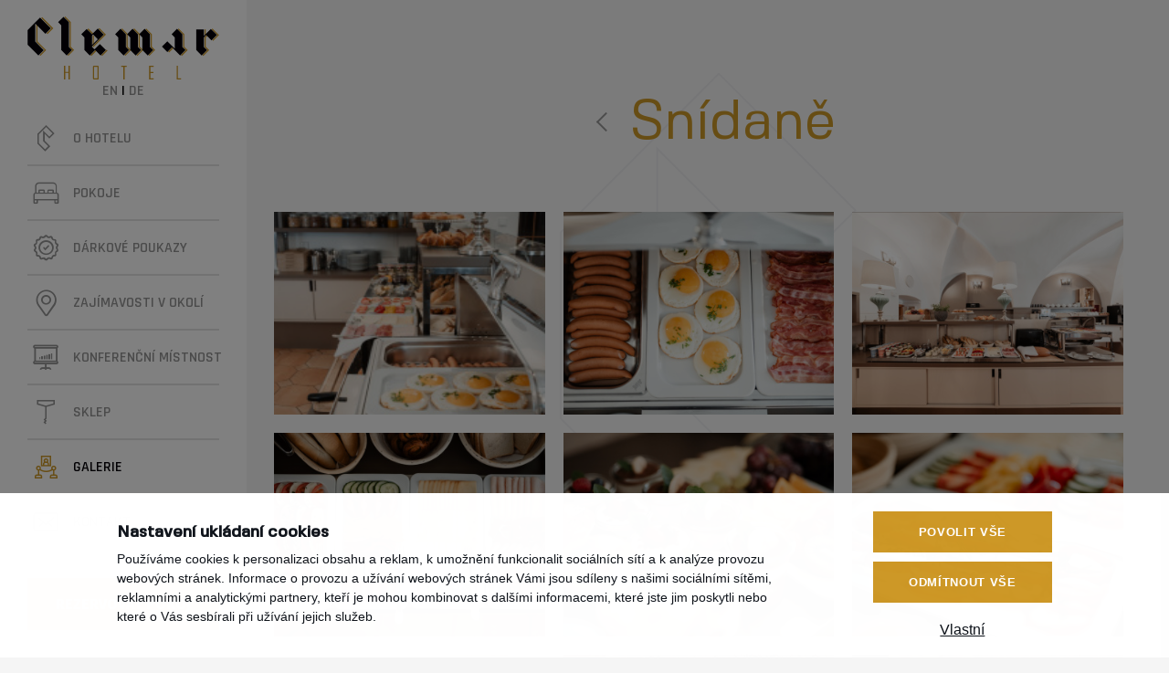

--- FILE ---
content_type: text/html; charset=UTF-8
request_url: https://www.hotelclemar.cz/cs/galerie/9-snidane
body_size: 5402
content:
<!doctype html>
<html class="no-mobile-device" lang="cs">

    <head>
        <meta charset="utf-8" />
        <meta name="viewport" content="width=device-width, initial-scale=1">
        <meta http-equiv="X-UA-Compatible" content="IE=edge">
        <meta property="og:title" content="Snídaně | Hotel Clemar" />
<meta name="twitter:title" content="Snídaně | Hotel Clemar" />
<meta property="og:type" content="website" />
<meta name="twitter:card" content="summary" />
<meta property="og:image" content="https://www.hotelclemar.cz/files/2023/05/42b208107cc7b5a8fc6e961c239a73ac.jpg" />
<meta name="twitter:image" content="https://www.hotelclemar.cz/files/2023/05/42b208107cc7b5a8fc6e961c239a73ac.jpg" />
<meta property="og:url" content="https://www.hotelclemar.cz/cs/galerie/9-snidane" />
<meta name="twitter:url" content="https://www.hotelclemar.cz/cs/galerie/9-snidane" />
<meta name="robots" content="index, follow" />
<link rel="stylesheet" type="text/css" href="/assets/nls/nls1619487035.min.css" />
<script type="text/javascript" src="/assets/nls/nls3708919504.min.js"></script>
<script type="text/javascript">
/*<![CDATA[*/
(function(a,g,h,l,m){var d=navigator.userAgent.match(/MSIE (\d+\.\d+);/),f=(d=d&&d[1]?Number(d):null)&&7.1>d?document.createElement("div"):null;a.nlsc||(a.nlsc={resMap:{}});a.nlsc.normUrl=function(c){if(!c)return null;f&&(f.innerHTML='<a href="'+c+'"></a>',c=f.firstChild.href);return g&&c.match(g)||h&&!c.match(h)?null:c.replace(/\?*&*(_=\d+)?&*$/g,"")};a.nlsc.h=function(c){var b=0,a;for(a=0;a<c.length;a++)b=(b<<5)-b+c.charCodeAt(a)&1073741823;return""+b};a.nlsc.fetchMap=function(){if(!a.nlsc.fetched){for(var c,
b=0,e=a(document).find("script[src]");b<e.length;b++)if(c=this.normUrl(e[b].src?e[b].src:e[b].href))this.resMap[c]={h:a.nlsc.h(c),d:1};a.nlsc.fetched=1}};a.nlsc.smap=function(){var a="[",b;for(b in this.resMap)a+='"'+this.resMap[b].h+'",';return a.replace(/,$/,"")+"]"};var k={global:!0,beforeSend:function(c,b){a.nlsc.fetched||a.nlsc.fetchMap();if("script"!=b.dataType)return l&&(b.url=m(b.url)),!0;var e=b.url=a.nlsc.normUrl(b.url);if(!e)return!0;var d=a.nlsc.resMap[e];if(d){if(d.d)return!1}else a.nlsc.resMap[e]=
{h:a.nlsc.h(e),d:1};return!0}};d&&(k.dataFilter=function(a,b){return b&&"html"!=b&&"text"!=b?a:a.replace(/(<script[^>]+)defer(=[^\s>]*)?/ig,"$1")});a.ajaxSetup(k);a(document).ready(function(){a.nlsc.fetchMap()})})(jQuery,null,null,0,function(url){if (!url.match(/\?/))url += "?";return url + "&nlsc_map=" + $.nlsc.smap();});
/*]]>*/
</script>
<title>Snídaně | Hotel Clemar</title>

        <script>
    window.dataLayer = window.dataLayer || [];
    function gtag() {
        dataLayer.push(arguments);
    }
    gtag('consent', 'default', {
        'ad_storage': 'denied',
        'analytics_storage': 'denied',
        'personalization_storage': 'denied',
        'ad_user_data': 'denied',
        'ad_personalization': 'denied',
    });
</script>
        <link href="https://fonts.googleapis.com/css?family=Fira+Sans:300,400,700|Rajdhani:600&amp;subset=latin-ext" rel="stylesheet">
        <!-- Global site tag (gtag.js) - Google Analytics -->
<script async src="https://www.googletagmanager.com/gtag/js?id=UA-129133323-1"></script>
<script>
  window.dataLayer = window.dataLayer || [];
  function gtag(){dataLayer.push(arguments);}
  gtag('js', new Date());

  gtag('config', 'UA-129133323-1');
</script>
    </head>

    <body>

        <div class="wrap wrap--grey wrap--watermarked">
            <div class="nav">
                <a class="nav__logo" href="/">Clemar Hotel</a>
                <button class="burger"><span class="burger__inside"></span></button>
                <div class="nav__menu">

                <div class="nav__lang">
                                        <a href="/en">EN</a> |                     <a href="/de">DE</a>                 </div>


                    <ul class="menu" id="yw0">
<li id="menu_1"><a class="menu__item" href="/cs/o-hotelu"><span class="menu__icon icon icon-c-o"></span><span class="menu__title">O hotelu</span></a></li>
<li id="menu_4"><a class="menu__item" href="/cs/pokoje"><span class="menu__icon icon icon-bed"></span><span class="menu__title">Pokoje</span></a></li>
<li id="menu_10"><a class="menu__item" href="/cs/darkove-poukazy-1"><span class="menu__icon icon icon-offer"></span><span class="menu__title">Dárkové poukazy</span></a></li>
<li id="menu_6"><a class="menu__item" href="/cs/zajimavosti-v-okoli"><span class="menu__icon icon icon-map"></span><span class="menu__title">Zajímavosti v okolí</span></a></li>
<li id="menu_2"><a class="menu__item" href="/cs/pronajem-skolici-mistnosti"><span class="menu__icon icon icon-lectures"></span><span class="menu__title">Konferenční místnost</span></a></li>
<li id="menu_7"><a class="menu__item" href="/cs/pronajem-sklepu"><span class="menu__icon icon icon-wine"></span><span class="menu__title">Sklep</span></a></li>
<li id="menu_9"><a class="menu__item" href="/cs/galerie"><span class="menu__icon icon icon-gallery"></span><span class="menu__title">Galerie</span></a></li>
<li id="menu_3"><a class="menu__item" href="/cs/kontakt"><span class="menu__icon icon icon-mail"></span><span class="menu__title">Kontakt</span></a></li>
</ul>
                    <a href="#" class="nav__reservebutton button" data-booking data-booking-params="showRoomType=597220-597222-597226-597224-597224-566376-523394-523398-544744-523400-549262-523396-730045-730043-728687-951839-951837">
                        Rezervovat pokoj                    </a>
                    <a href="#" class="nav__mobilereservebutton button" data-booking data-booking-params="showRoomType=597220-597222-597226-597224-597224-566376-523394-523398-544744-523400-549262-523396-730045-730043-728687-951839-951837">
                        Rezervace                    </a>
                </div>
            </div>
            <div class="wrap__in">

                                
<div class="title">
    <h1>
        <a href="/cs/galerie" class="backlink"></a>
        Snídaně    </h1>

        
</div>

<div class="gallerypage">

    <div class="gallery">
        <a class="gallery__item" href="/files/2023/05/42b208107cc7b5a8fc6e961c239a73ac.jpg" style="background-image:url(/files/2023/05/th_26c0581c4d66b698ade9a53c3a9a546b.jpg)" data-fancybox="galerie9"></a>
        <a class="gallery__item" href="/files/2023/05/b912e5b6410b78b7a0f3a0b760c610a3.jpg" style="background-image:url(/files/2023/05/th_b39ab4b3316def1faba029305693ba43.jpg)" data-fancybox="galerie9"></a>
        <a class="gallery__item" href="/files/2023/05/c42e938047f8975c3936ae597af89415.jpg" style="background-image:url(/files/2023/05/th_ee22542287b97d3ff613eb7558a2d24b.jpg)" data-fancybox="galerie9"></a>
        <a class="gallery__item" href="/files/2023/05/1489f2981c79ff4f47a46b2fe301c43f.jpg" style="background-image:url(/files/2023/05/th_c8ab0c99311801a1bf3e85540c5d3a43.jpg)" data-fancybox="galerie9"></a>
        <a class="gallery__item" href="/files/2023/05/8cf4e717c489ff97b471d2b3788fe3d9.jpg" style="background-image:url(/files/2023/05/th_627c024d8a49a43e961a0d346c4dfb3d.jpg)" data-fancybox="galerie9"></a>
        <a class="gallery__item" href="/files/2023/05/22c00c6493dde80980a9419104b49d64.jpg" style="background-image:url(/files/2023/05/th_5e945d750096142d16296e1092b8c1b8.jpg)" data-fancybox="galerie9"></a>
        <a class="gallery__item" href="/files/2023/05/ace64c4d7cbbb3272d4b08bc28e12e35.jpg" style="background-image:url(/files/2023/05/th_e7539efd4abee1171c65c5e5b3fc4261.jpg)" data-fancybox="galerie9"></a>
        <a class="gallery__item" href="/files/2023/05/7fd5fb0120ecfbf019eda037576f393d.jpg" style="background-image:url(/files/2023/05/th_75d171e6d6939114af5cc72ce98dd96b.jpg)" data-fancybox="galerie9"></a>
        <a class="gallery__item" href="/files/2023/05/f3ca7011963bacad7a4b68d710f633c6.jpg" style="background-image:url(/files/2023/05/th_5ffa87ad9ab6529c57bac03300e2d393.jpg)" data-fancybox="galerie9"></a>
        <a class="gallery__item" href="/files/2023/05/7d03ac27ac51c93d19f7704b65f523a6.jpg" style="background-image:url(/files/2023/05/th_b7f50cffea8c18ac8cd256b54166c255.jpg)" data-fancybox="galerie9"></a>
        <a class="gallery__item" href="/files/2018/08/07d7c23198c7222ec6cfec465431d290.jpg" style="background-image:url(/files/2018/08/th_99ef950d9df73bd416cf3ec8d99617e6.jpg)" data-fancybox="galerie9"></a>
        <a class="gallery__item" href="/files/2018/08/b877cb2dde9021fc80cf9d009d7bb6f3.jpg" style="background-image:url(/files/2018/08/th_988f75a911f51c2da1fbb3cd802a1091.jpg)" data-fancybox="galerie9"></a>
        <a class="gallery__item" href="/files/2018/08/8d690d93f5223877cf4b61d603e7f10c.jpg" style="background-image:url(/files/2018/08/th_ff6699c7e1537bd478c8968c9b64f1c4.jpg)" data-fancybox="galerie9"></a>
        <a class="gallery__item" href="/files/2018/08/01e492b5d7379efd7c89b889b80bf62d.jpg" style="background-image:url(/files/2018/08/th_5954aedba4f8f6574aacb1b9568209f7.jpg)" data-fancybox="galerie9"></a>
        <a class="gallery__item" href="/files/2018/08/05370c25acd1e4e474cb8cfbf68e6d1f.jpg" style="background-image:url(/files/2018/08/th_4a12ad3485ce903ff66b593a3f3ef471.jpg)" data-fancybox="galerie9"></a>
        <a class="gallery__item" href="/files/2018/08/eb24a665c560d64145afde0cda213517.jpg" style="background-image:url(/files/2018/08/th_396a0829193b2b3ce8821166f8cd5355.jpg)" data-fancybox="galerie9"></a>
        <a class="gallery__item" href="/files/2018/08/7f99ce664344a8bc22f0f4757e6d9719.jpg" style="background-image:url(/files/2018/08/th_8189001f371f709fb6059a8c5bbbde7c.jpg)" data-fancybox="galerie9"></a>
        <a class="gallery__item" href="/files/2018/08/b52be6f49dcea1ae4199c6a7275dd7a5.jpg" style="background-image:url(/files/2018/08/th_ecf7ec2f77572804d8bde647bc2911fe.jpg)" data-fancybox="galerie9"></a>
    </div>

</div>


            </div>
        </div>

        <div class="footer">
            <div class="footer__inside">
                <div class="footer__left">
                    <ul class="footer__contacts">
                        <li>

	                                                    <a class="footer__contact" href="tel:+420 602 404 317">
                                <span class="icon icon-tel"></span>
                                +420 602 404 317                            </a>
                        </li>
                        <li>
	                                                    <a class="footer__contact" href="mailto:recepce@hotelclemar.cz">
                                <span class="icon icon-mail"></span>
	                            recepce@hotelclemar.cz                            </a>
                        </li>
                        <li>
	                                                    <a class="footer__contact" href="https://www.facebook.com/Penzion-Austis-246763075773016/" target="_blank">
                                <span class="icon icon-facebook"></span>
                                Facebook
                            </a>
                        </li>
                    </ul>
                    <ul class="footer__contacts">
                        <li class="footer__contact">
                            <span class="icon icon-map-icon-o"></span>
	                        <p><strong>Hotel Clemar</strong><br /><span>Václavské nám. 12/3 a&nbsp;14/5, Znojmo</span></p>
<p><span><strong>Recepce</strong> 8:00 - 20:00</span></p>                        </li>
                        <li class="footer__terms">
                            <p>.</p>                        </li>
                    </ul>
                </div>
                <div class="footer__right">
                    <p>
                        Copyright © 2026, Hotel&nbsp;Clemar
                    </p>
                    <p>
                        <a href="http://www.xproduction.cz" class="footer__xpro" target="_blank">
                            Vytvořeno v 
                            <svg width="30px" height="30px" viewBox="0 0 50.17 50.17" xmlns="http://www.w3.org/2000/svg"><path d="m2.36 47.81a8.11 8.11 0 0 0 11.44 0l11.56-11.56a5.59 5.59 0 0 1 7.16.18 5.2 5.2 0 0 1 1.48 4.44 8.18 8.18 0 0 0 13.83 6.94 8.11 8.11 0 0 0 0-11.44 7.49 7.49 0 0 0 -6.27-2.49 8.11 8.11 0 0 1 -6.29-2.36 8.4 8.4 0 0 1 -2.28-7 8.12 8.12 0 0 1 8.41-6.86 5.12 5.12 0 0 0 4.07-1.5l2.36-2.36a8.11 8.11 0 0 0 0-11.44 8.11 8.11 0 0 0 -11.44 0l-11.3 11.28-11.29-11.28a8.11 8.11 0 0 0 -11.44 0 8.11 8.11 0 0 0 0 11.44l11.28 11.28-11.28 11.29a8.11 8.11 0 0 0 0 11.44z" fill-rule="evenodd"/><path d="m40.85 30.12a4.51 4.51 0 1 0 -4.58-4.53 4.5 4.5 0 0 0 4.58 4.53zm-3.67-4.53a3.66 3.66 0 1 1 3.67 3.77 3.64 3.64 0 0 1 -3.67-3.77zm2.71.36h.91l1.37 2.26h.88l-1.48-2.29a1.36 1.36 0 0 0 1.35-1.44c0-1-.61-1.47-1.84-1.47h-2v5.2h.78v-2.21zm0-.67v-1.61h1.11c.55 0 1.13.12 1.13.77s-.6.84-1.26.84z" fill-rule="evenodd"/></svg>
                        </a>
                    </p>

                </div>
            </div>
        </div>
        
        <div id="online-booking">
            <!-- Reservation PLUS start -->
            <script type="text/javascript" src="https://booking.previo.cz/iframe/"></script>
            <iframe src="https://booking.previo.cz/?hotId=15192" scrolling="yes" frameborder="0" width="727" height="2000" name="previo-booking-iframe" id="previo-booking-iframe" allowTransparency="true" style="max-height: 700px;"></iframe>
            <!-- Reservation PLUS end -->
        </div>    
        
        

            <div class="" cookies-manager-bar>
            <div class="cookies-bar" data-cookies>
                
                <div class="cookies-bar__bar">
                    <div class="cookies-bar__content">
                        <div class="cookies-bar__title">
                            <h2>Nastavení ukládaní cookies</h2>
                        </div>
                        <div class="cookies-bar__perex">
                            <p>
                            Používáme cookies k personalizaci obsahu a reklam, k umožnění funkcionalit sociálních sítí a k analýze provozu webových stránek. Informace o provozu a užívání webových stránek Vámi jsou sdíleny s našimi sociálními sítěmi, reklamními a analytickými partnery, kteří je mohou kombinovat s dalšími informacemi, které jste jim poskytli nebo které o Vás sesbírali při užívání jejich služeb.
                            </p>
                        </div>
                    </div>
                    <div class="cookies-bar__buttons">
                        <div class="cookies-bar__button " data-cookies-confirm-all>
                            Povolit vše
                        </div>
                        <div class="cookies-bar__button " data-cookies-confirm-necessary>
                            Odmítnout vše
                        </div>
                        <div class="cookies-bar__buttonText" data-cookies-custom>
                            Vlastní
                        </div>
                    </div>
                </div>
                
        
                <div class="cookies-bar__popup">
                    <div class="cookies-bar__inner">
                        <button class="cookies-bar__close" data-cookies-close>
                            <span>Zavřít</span>
                        </button>
                        <div class="cookies-bar__title">
                            <h2>Vlastní nastavení cookies</h2>
                        </div>
                        <div class="cookies-bar__perex">
                            <p>
                             
                            </p>
                        </div>
                        <form class="cookies-bar__items" id="cookies-manager-form">
                            <label class="cookies-bar__item" for="cookie-m-required">
                                <input class="cookies-bar__input" disabled="disabled" checked="checked" type="checkbox" value="1" name="cookie-m-required" id="cookie-m-required" />
                                <div class="cookies-bar__fake"></div>
                                <div class="cookies-bar__text">Nezbytné</div>
                                <div class="cookies-bar__info">
                                    <p>
                                    Nezbytné cookies jsou nutné k užívání základních funkcí webu jako navigace stránek, přístup k zabezpečeným částem stránek. Webové stránky nemohou řádně fungovat bez těchto cookies.
                                    </p>
                                </div>
                            </label>
                            <label class="cookies-bar__item" for="cookie-m-marketing">
                                <input class="cookies-bar__input" type="checkbox" value="1" name="cookie-m-marketing" id="cookie-m-marketing" />
                                <div class="cookies-bar__fake"></div>
                                <div class="cookies-bar__text">Marketing</div>
                                <div class="cookies-bar__info">
                                    <p>
                                    Marketingové cookies slouží ke sledování navštěvníků mezi webovými stránkami. Účelem těchto cookies je zobrazení relevantních reklam, které jsou tak hodnotnější pro jednotlivé tvůrce reklam.
                                    </p>
                                </div>
                            </label>
                            <label class="cookies-bar__item" for="cookie-m-personalization">
                                <input class="cookies-bar__input" type="checkbox" value="1" name="cookie-m-personalization" id="cookie-m-personalization" />
                                <div class="cookies-bar__fake"></div>
                                <div class="cookies-bar__text">Personalizace</div>
                                <div class="cookies-bar__info">
                                    <p>
                                    Personalizační cookies slouží k úpravě vzhledu a chování webové stránky, jako například preferovaný jazyk, region ve kterém jste.
                                    </p>
                                </div>
                            </label>
                            <label class="cookies-bar__item" for="cookie-m-analytics">
                                <input class="cookies-bar__input" type="checkbox" value="1" name="cookie-m-analytics" id="cookie-m-analytics" />
                                <div class="cookies-bar__fake"></div>
                                <div class="cookies-bar__text">Analýza</div>
                                <div class="cookies-bar__info">
                                    <p>
                                    Analytické cookies slouží majitelům webových stránek k porozumění chování návštěvníků webu sběrem anonymizovaných dat.
                                    </p>
                                </div>
                            </label>
                        </form>
                        <div class="cookies-bar__buttons">
                            <button type="submit" form="cookies-manager-form" class="cookies-bar__button " data-cookies-confirm-custom>
                                Uložit
                            </button>
                        </div>
                    </div>
                </div>
                
            </div>
            </div>
        <style>
.wb-hotel-plugin{
    z-index:50 !important;
}
</style>


    <script type="text/javascript" src="/assets/nls/nls2150514145.min.js"></script>
<script type="text/javascript">
/*<![CDATA[*/
$(document).ready(function () {cookieManager({"cookie_prefix":"cookie-m-","cookies":["marketing","personalization","analytics"],"reloadAfterSubmit":false})})
jQuery(function($) {

    $(".menu li a[href$='/cs/galerie'").parent().addClass("active");

});
/*]]>*/
</script>
</body>

</html>

--- FILE ---
content_type: text/css
request_url: https://www.hotelclemar.cz/assets/nls/nls1619487035.min.css
body_size: 11538
content:
/** Content:
/assets/406fa1be/scss/main-dba6be3e.css?v=240617135149
/assets/4037fadf/main-70a5c9eb.css
*/
/* https://www.hotelclemar.cz/assets/406fa1be/scss/main-dba6be3e.css?v=240617135149 */
::selection{color:#fff;background-color:#233863}*:before,*:after,*{box-sizing:border-box}:focus{outline:none}select:-moz-focusring{color:transparent;text-shadow:0 0 0 #000}button::-moz-focus-inner{border:0}body{-webkit-font-smoothing:antialiased;-moz-osx-font-smoothing:grayscale;background-color:#f5f5f5;font-size:16px;font-family:'Fira Sans',sans-serif;padding:0;line-height:1.5;margin:0;color:#000}svg,img{max-width:100%}a{color:inherit;transition:color 0.3s,background-color 0.3s,border-color 0.3s,box-shadow 0.3s,transform 0.3s}.anchor{display:block;position:relative;top:-65px}@media (min-width:990px){.anchor{top:0}}p{margin:0 0 1em 0}p:last-child{margin-bottom:0}sup{vertical-align:middle;position:relative;top:-0.5em;font-size:0.6em}h1,h2,h3,h4,h5,h6{margin:0.8em 0 0.3em 0;line-height:1.2;font-weight:500;font-family:'Fivo Sans',sans-serif}h1{font-size:2.4em}h2{font-size:1.8em}h3{font-size:1.6em}h4{font-size:1.5em}.h2--nice,.contact__right h2,.page h2,.poi__text h2{font-size:1.8em;margin:1.4em 0 0.2em 0}.h2--nice:before,.contact__right h2:before,.page h2:before,.poi__text h2:before{content:"";width:1.5em;height:2px;background-color:#cd9827;margin:0 0 0.4em 0;display:block}figure{margin:0}strong{font-weight:600}button,input,select{border-radius:0}button{color:inherit;font-size:inherit;font-family:inherit;background-color:transparent;padding:0;margin:0;line-height:inherit;cursor:pointer;border:none}hr{height:0;border:0;border-top:2px solid #000;width:100%;margin:2em 0 3em;padding:0}.img-block-inside a,.img-block-inside img{display:block}body.compensate-for-scrollbar{overflow:hidden}.fancybox-active{height:auto}.fancybox-is-hidden{left:-9999px;margin:0;position:absolute !important;top:-9999px;visibility:hidden}.fancybox-container{-webkit-backface-visibility:hidden;backface-visibility:hidden;font-family:-apple-system,BlinkMacSystemFont,'Segoe UI',Roboto,'Helvetica Neue',Arial,sans-serif,'Apple Color Emoji','Segoe UI Emoji','Segoe UI Symbol';height:100%;left:0;position:fixed;-webkit-tap-highlight-color:transparent;top:0;-webkit-transform:translateZ(0);transform:translateZ(0);width:100%;z-index:99992}.fancybox-container *{box-sizing:border-box}.fancybox-outer,.fancybox-inner,.fancybox-bg,.fancybox-stage{bottom:0;left:0;position:absolute;right:0;top:0}.fancybox-outer{-webkit-overflow-scrolling:touch;overflow-y:auto}.fancybox-bg{background:#1e1e1e;opacity:0;transition-duration:inherit;transition-property:opacity;transition-timing-function:cubic-bezier(0.47,0,0.74,0.71)}.fancybox-is-open .fancybox-bg{opacity:0.87;transition-timing-function:cubic-bezier(0.22,0.61,0.36,1)}.fancybox-infobar,.fancybox-toolbar,.fancybox-caption,.fancybox-navigation .fancybox-button{direction:ltr;opacity:0;position:absolute;transition:opacity 0.25s,visibility 0s linear 0.25s;visibility:hidden;z-index:99997}.fancybox-show-infobar .fancybox-infobar,.fancybox-show-toolbar .fancybox-toolbar,.fancybox-show-caption .fancybox-caption,.fancybox-show-nav .fancybox-navigation .fancybox-button{opacity:1;transition:opacity 0.25s,visibility 0s;visibility:visible}.fancybox-infobar{color:#ccc;font-size:13px;-webkit-font-smoothing:subpixel-antialiased;height:44px;left:0;line-height:44px;min-width:44px;mix-blend-mode:difference;padding:0 10px;pointer-events:none;text-align:center;top:0;-webkit-touch-callout:none;-webkit-user-select:none;-moz-user-select:none;-ms-user-select:none;user-select:none}.fancybox-toolbar{right:0;top:0}.fancybox-stage{direction:ltr;overflow:visible;-webkit-transform:translate3d(0,0,0);z-index:99994}.fancybox-is-open .fancybox-stage{overflow:hidden}.fancybox-slide{-webkit-backface-visibility:hidden;backface-visibility:hidden;display:none;height:100%;left:0;outline:none;overflow:auto;-webkit-overflow-scrolling:touch;padding:44px;position:absolute;text-align:center;top:0;transition-property:opacity,-webkit-transform;transition-property:transform,opacity;transition-property:transform,opacity,-webkit-transform;white-space:normal;width:100%;z-index:99994}.fancybox-slide::before{content:'';display:inline-block;height:100%;margin-right:-0.25em;vertical-align:middle;width:0}.fancybox-is-sliding .fancybox-slide,.fancybox-slide--previous,.fancybox-slide--current,.fancybox-slide--next{display:block}.fancybox-slide--next{z-index:99995}.fancybox-slide--image{overflow:visible;padding:44px 0}.fancybox-slide--image::before{display:none}.fancybox-slide--html{padding:6px 6px 0 6px}.fancybox-slide--iframe{padding:44px 44px 0}.fancybox-content{background:#fff;display:inline-block;margin:0 0 6px 0;max-width:100%;overflow:auto;padding:0;padding:24px;position:relative;text-align:left;vertical-align:middle}.fancybox-slide--image .fancybox-content{-webkit-animation-timing-function:cubic-bezier(0.5,0,0.14,1);animation-timing-function:cubic-bezier(0.5,0,0.14,1);-webkit-backface-visibility:hidden;backface-visibility:hidden;background:transparent;background-repeat:no-repeat;background-size:100% 100%;left:0;margin:0;max-width:none;overflow:visible;padding:0;position:absolute;top:0;-webkit-transform-origin:top left;-ms-transform-origin:top left;transform-origin:top left;transition-property:opacity,-webkit-transform;transition-property:transform,opacity;transition-property:transform,opacity,-webkit-transform;-webkit-user-select:none;-moz-user-select:none;-ms-user-select:none;user-select:none;z-index:99995}.fancybox-can-zoomOut .fancybox-content{cursor:-webkit-zoom-out;cursor:zoom-out}.fancybox-can-zoomIn .fancybox-content{cursor:-webkit-zoom-in;cursor:zoom-in}.fancybox-can-drag .fancybox-content{cursor:-webkit-grab;cursor:grab}.fancybox-is-dragging .fancybox-content{cursor:-webkit-grabbing;cursor:grabbing}.fancybox-container [data-selectable='true']{cursor:text}.fancybox-image,.fancybox-spaceball{background:transparent;border:0;height:100%;left:0;margin:0;max-height:none;max-width:none;padding:0;position:absolute;top:0;-webkit-user-select:none;-moz-user-select:none;-ms-user-select:none;user-select:none;width:100%}.fancybox-spaceball{z-index:1}.fancybox-slide--html .fancybox-content{margin-bottom:6px}.fancybox-slide--video .fancybox-content,.fancybox-slide--map .fancybox-content,.fancybox-slide--iframe .fancybox-content{height:100%;margin:0;overflow:visible;padding:0;width:100%}.fancybox-slide--video .fancybox-content{background:#000}.fancybox-slide--map .fancybox-content{background:#e5e3df}.fancybox-slide--iframe .fancybox-content{background:#fff;height:calc(100% - 44px);margin-bottom:44px}.fancybox-video,.fancybox-iframe{background:transparent;border:0;height:100%;margin:0;overflow:hidden;padding:0;width:100%}.fancybox-iframe{vertical-align:top}.fancybox-error{background:#fff;cursor:default;max-width:400px;padding:40px;width:100%}.fancybox-error p{color:#444;font-size:16px;line-height:20px;margin:0;padding:0}.fancybox-button{background:rgba(30,30,30,0.6);border:0;border-radius:0;cursor:pointer;display:inline-block;height:44px;margin:0;outline:none;padding:10px;transition:color 0.2s;vertical-align:top;width:44px}.fancybox-button,.fancybox-button:visited,.fancybox-button:link{color:#ccc}.fancybox-button:focus,.fancybox-button:hover{color:#fff}.fancybox-button.disabled,.fancybox-button.disabled:hover,.fancybox-button[disabled],.fancybox-button[disabled]:hover{color:#888;cursor:default}.fancybox-button svg{display:block;overflow:visible;position:relative;shape-rendering:geometricPrecision}.fancybox-button svg path{fill:transparent;stroke:currentColor;stroke-linejoin:round;stroke-width:3}.fancybox-button--play svg path:nth-child(2){display:none}.fancybox-button--pause svg path:nth-child(1){display:none}.fancybox-button--play svg path,.fancybox-button--share svg path,.fancybox-button--thumbs svg path{fill:currentColor}.fancybox-button--share svg path{stroke-width:1}.fancybox-navigation .fancybox-button{height:38px;opacity:0;padding:6px;position:absolute;top:50%;width:38px}.fancybox-show-nav .fancybox-navigation .fancybox-button{transition:opacity 0.25s,visibility 0s,color 0.25s}.fancybox-navigation .fancybox-button::after{content:'';left:-25px;padding:50px;position:absolute;top:-25px}.fancybox-navigation .fancybox-button--arrow_left{left:6px}.fancybox-navigation .fancybox-button--arrow_right{right:6px}.fancybox-close-small{background:transparent;border:0;border-radius:0;color:#555;cursor:pointer;height:44px;margin:0;padding:6px;position:absolute;right:0;top:0;width:44px;z-index:10}.fancybox-close-small svg{fill:transparent;opacity:0.8;stroke:currentColor;stroke-width:1.5;transition:stroke 0.1s}.fancybox-close-small:focus{outline:none}.fancybox-close-small:hover svg{opacity:1}.fancybox-slide--image .fancybox-close-small,.fancybox-slide--video .fancybox-close-small,.fancybox-slide--iframe .fancybox-close-small{color:#ccc;padding:5px;right:-12px;top:-44px}.fancybox-slide--image .fancybox-close-small:hover svg,.fancybox-slide--video .fancybox-close-small:hover svg,.fancybox-slide--iframe .fancybox-close-small:hover svg{background:transparent;color:#fff}.fancybox-is-scaling .fancybox-close-small,.fancybox-is-zoomable.fancybox-can-drag .fancybox-close-small{display:none}.fancybox-caption{bottom:0;color:#fff;font-size:14px;font-weight:400;left:0;line-height:1.5;padding:25px 44px 25px 44px;right:0}.fancybox-caption::before{background-image:url([data-uri]);background-repeat:repeat-x;background-size:contain;bottom:0;content:'';display:block;left:0;pointer-events:none;position:absolute;right:0;top:-25px;z-index:-1}.fancybox-caption::after{border-bottom:1px solid rgba(255,255,255,0.3);content:'';display:block;left:44px;position:absolute;right:44px;top:0}.fancybox-caption a,.fancybox-caption a:link,.fancybox-caption a:visited{color:#ccc;text-decoration:none}.fancybox-caption a:hover{color:#fff;text-decoration:underline}.fancybox-loading{-webkit-animation:fancybox-rotate 0.8s infinite linear;animation:fancybox-rotate 0.8s infinite linear;background:transparent;border:6px solid rgba(100,100,100,0.5);border-radius:100%;border-top-color:#fff;height:60px;left:50%;margin:-30px 0 0 -30px;opacity:0.6;padding:0;position:absolute;top:50%;width:60px;z-index:99999}@-webkit-keyframes fancybox-rotate{from{-webkit-transform:rotate(0deg);transform:rotate(0deg)}to{-webkit-transform:rotate(359deg);transform:rotate(359deg)}}@keyframes fancybox-rotate{from{-webkit-transform:rotate(0deg);transform:rotate(0deg)}to{-webkit-transform:rotate(359deg);transform:rotate(359deg)}}.fancybox-animated{transition-timing-function:cubic-bezier(0,0,0.25,1)}.fancybox-fx-slide.fancybox-slide--previous{opacity:0;-webkit-transform:translate3d(-100%,0,0);transform:translate3d(-100%,0,0)}.fancybox-fx-slide.fancybox-slide--next{opacity:0;-webkit-transform:translate3d(100%,0,0);transform:translate3d(100%,0,0)}.fancybox-fx-slide.fancybox-slide--current{opacity:1;-webkit-transform:translate3d(0,0,0);transform:translate3d(0,0,0)}.fancybox-fx-fade.fancybox-slide--previous,.fancybox-fx-fade.fancybox-slide--next{opacity:0;transition-timing-function:cubic-bezier(0.19,1,0.22,1)}.fancybox-fx-fade.fancybox-slide--current{opacity:1}.fancybox-fx-zoom-in-out.fancybox-slide--previous{opacity:0;-webkit-transform:scale3d(1.5,1.5,1.5);transform:scale3d(1.5,1.5,1.5)}.fancybox-fx-zoom-in-out.fancybox-slide--next{opacity:0;-webkit-transform:scale3d(0.5,0.5,0.5);transform:scale3d(0.5,0.5,0.5)}.fancybox-fx-zoom-in-out.fancybox-slide--current{opacity:1;-webkit-transform:scale3d(1,1,1);transform:scale3d(1,1,1)}.fancybox-fx-rotate.fancybox-slide--previous{opacity:0;-webkit-transform:rotate(-360deg);-ms-transform:rotate(-360deg);transform:rotate(-360deg)}.fancybox-fx-rotate.fancybox-slide--next{opacity:0;-webkit-transform:rotate(360deg);-ms-transform:rotate(360deg);transform:rotate(360deg)}.fancybox-fx-rotate.fancybox-slide--current{opacity:1;-webkit-transform:rotate(0deg);-ms-transform:rotate(0deg);transform:rotate(0deg)}.fancybox-fx-circular.fancybox-slide--previous{opacity:0;-webkit-transform:scale3d(0,0,0) translate3d(-100%,0,0);transform:scale3d(0,0,0) translate3d(-100%,0,0)}.fancybox-fx-circular.fancybox-slide--next{opacity:0;-webkit-transform:scale3d(0,0,0) translate3d(100%,0,0);transform:scale3d(0,0,0) translate3d(100%,0,0)}.fancybox-fx-circular.fancybox-slide--current{opacity:1;-webkit-transform:scale3d(1,1,1) translate3d(0,0,0);transform:scale3d(1,1,1) translate3d(0,0,0)}.fancybox-fx-tube.fancybox-slide--previous{-webkit-transform:translate3d(-100%,0,0) scale(0.1) skew(-10deg);transform:translate3d(-100%,0,0) scale(0.1) skew(-10deg)}.fancybox-fx-tube.fancybox-slide--next{-webkit-transform:translate3d(100%,0,0) scale(0.1) skew(10deg);transform:translate3d(100%,0,0) scale(0.1) skew(10deg)}.fancybox-fx-tube.fancybox-slide--current{-webkit-transform:translate3d(0,0,0) scale(1);transform:translate3d(0,0,0) scale(1)}.fancybox-share{background:#f4f4f4;border-radius:3px;max-width:90%;padding:30px;text-align:center}.fancybox-share h1{color:#222;font-size:35px;font-weight:700;margin:0 0 20px 0}.fancybox-share p{margin:0;padding:0}.fancybox-share__button{border:0;border-radius:3px;display:inline-block;font-size:14px;font-weight:700;line-height:40px;margin:0 5px 10px 5px;min-width:130px;padding:0 15px;text-decoration:none;transition:all 0.2s;-webkit-user-select:none;-moz-user-select:none;-ms-user-select:none;user-select:none;white-space:nowrap}.fancybox-share__button:visited,.fancybox-share__button:link{color:#fff}.fancybox-share__button:hover{text-decoration:none}.fancybox-share__button--fb{background:#3b5998}.fancybox-share__button--fb:hover{background:#344e86}.fancybox-share__button--pt{background:#bd081d}.fancybox-share__button--pt:hover{background:#aa0719}.fancybox-share__button--tw{background:#1da1f2}.fancybox-share__button--tw:hover{background:#0d95e8}.fancybox-share__button svg{height:25px;margin-right:7px;position:relative;top:-1px;vertical-align:middle;width:25px}.fancybox-share__button svg path{fill:#fff}.fancybox-share__input{background:transparent;border:0;border-bottom:1px solid #d7d7d7;border-radius:0;color:#5d5b5b;font-size:14px;margin:10px 0 0 0;outline:none;padding:10px 15px;width:100%}.fancybox-thumbs{background:#fff;bottom:0;display:none;margin:0;-webkit-overflow-scrolling:touch;-ms-overflow-style:-ms-autohiding-scrollbar;padding:2px 2px 4px 2px;position:absolute;right:0;-webkit-tap-highlight-color:transparent;top:0;width:212px;z-index:99995}.fancybox-thumbs-x{overflow-x:auto;overflow-y:hidden}.fancybox-show-thumbs .fancybox-thumbs{display:block}.fancybox-show-thumbs .fancybox-inner{right:212px}.fancybox-thumbs > ul{font-size:0;height:100%;list-style:none;margin:0;overflow-x:hidden;overflow-y:auto;padding:0;position:absolute;position:relative;white-space:nowrap;width:100%}.fancybox-thumbs-x > ul{overflow:hidden}.fancybox-thumbs-y > ul::-webkit-scrollbar{width:7px}.fancybox-thumbs-y > ul::-webkit-scrollbar-track{background:#fff;border-radius:10px;box-shadow:inset 0 0 6px rgba(0,0,0,0.3)}.fancybox-thumbs-y > ul::-webkit-scrollbar-thumb{background:#2a2a2a;border-radius:10px}.fancybox-thumbs > ul > li{-webkit-backface-visibility:hidden;backface-visibility:hidden;cursor:pointer;float:left;height:75px;margin:2px;max-height:calc(100% - 8px);max-width:calc(50% - 4px);outline:none;overflow:hidden;padding:0;position:relative;-webkit-tap-highlight-color:transparent;width:100px}.fancybox-thumbs-loading{background:rgba(0,0,0,0.1)}.fancybox-thumbs > ul > li{background-position:center center;background-repeat:no-repeat;background-size:cover}.fancybox-thumbs > ul > li:before{border:4px solid #4ea7f9;bottom:0;content:'';left:0;opacity:0;position:absolute;right:0;top:0;transition:all 0.2s cubic-bezier(0.25,0.46,0.45,0.94);z-index:99991}.fancybox-thumbs .fancybox-thumbs-active:before{opacity:1}@media all and (max-width:800px){.fancybox-thumbs{width:110px}.fancybox-show-thumbs .fancybox-inner{right:110px}.fancybox-thumbs > ul > li{max-width:calc(100% - 10px)}}[data-accordion] [data-content]{overflow:hidden;max-height:0}.slick-slider{position:relative;display:block;box-sizing:border-box;-webkit-touch-callout:none;-webkit-user-select:none;-khtml-user-select:none;-moz-user-select:none;-ms-user-select:none;user-select:none;-ms-touch-action:pan-y;touch-action:pan-y;-webkit-tap-highlight-color:transparent}.slick-list{position:relative;overflow:hidden;display:block;margin:0;padding:0}.slick-list:focus{outline:none}.slick-list.dragging{cursor:pointer;cursor:hand}.slick-slider .slick-track,.slick-slider .slick-list{-webkit-transform:translate3d(0,0,0);-moz-transform:translate3d(0,0,0);-ms-transform:translate3d(0,0,0);-o-transform:translate3d(0,0,0);transform:translate3d(0,0,0)}.slick-track{position:relative;left:0;top:0;display:block;margin-left:auto;margin-right:auto}.slick-track:before,.slick-track:after{content:"";display:table}.slick-track:after{clear:both}.slick-loading .slick-track{visibility:hidden}.slick-slide{float:left;height:100%;min-height:1px;display:none}[dir="rtl"] .slick-slide{float:right}.slick-slide img{display:block}.slick-slide.slick-loading img{display:none}.slick-slide.dragging img{pointer-events:none}.slick-initialized .slick-slide{display:block}.slick-loading .slick-slide{visibility:hidden}.slick-vertical .slick-slide{display:block;height:auto;border:1px solid transparent}.slick-arrow.slick-hidden{display:none}@font-face{font-family:"icon";src:url("https://www.hotelclemar.cz/assets/406fa1be/iconfont/fonts/icon.ttf?eduoco") format('truetype'),url("https://www.hotelclemar.cz/assets/406fa1be/iconfont/fonts/icon.woff?eduoco") format('woff'),url("https://www.hotelclemar.cz/assets/406fa1be/iconfont/fonts/icon.svg?eduoco#icon") format('svg');font-weight:normal;font-style:normal}.icon{font-family:"icon" !important;speak:none;font-style:normal;font-weight:normal;font-variant:normal;text-transform:none;line-height:1;-webkit-font-smoothing:antialiased;-moz-osx-font-smoothing:grayscale}.icon-airplane:before{content:"\e912"}.icon-gallery:before{content:"\e913"}.icon-wine:before{content:"\e914"}.icon-bus:before{content:"\e911"}.icon-bed:before{content:"\e900"}.icon-c:before{content:"\e901"}.icon-car:before{content:"\e902"}.icon-c-o:before{content:"\e903"}.icon-facebook:before{content:"\e904"}.icon-lectures:before{content:"\e905"}.icon-mail:before{content:"\e906"}.icon-map:before{content:"\e907"}.icon-map-icon:before{content:"\e908"}.icon-map-icon-2:before{content:"\e909"}.icon-map-icon-o:before{content:"\e90a"}.icon-offer:before{content:"\e90b"}.icon-person:before{content:"\e90c"}.icon-person-2:before{content:"\e90d"}.icon-tel:before{content:"\e90e"}.icon-train:before{content:"\e90f"}.icon-tram:before{content:"\e910"}@font-face{font-family:'Fivo Sans';src:url('https://www.hotelclemar.cz/assets/406fa1be/fonts/subset-FivoSans-Regular.woff2') format('woff2'),url('https://www.hotelclemar.cz/assets/406fa1be/fonts/subset-FivoSans-Regular.woff') format('woff');font-weight:normal;font-style:normal}@font-face{font-family:'Fivo Sans';src:url('https://www.hotelclemar.cz/assets/406fa1be/fonts/subset-FivoSans-Medium.woff2') format('woff2'),url('https://www.hotelclemar.cz/assets/406fa1be/fonts/subset-FivoSans-Medium.woff') format('woff');font-weight:500;font-style:normal}.arrival{margin:30px 0}.arrival__tabs{display:none}@media (min-width:750px){.arrival__tabs{display:flex}}.arrival__intro h2{font-size:1.52em;margin:0 0 30px 0}.arrival__intro h2:before{content:"";width:1.4em;height:0.05em;background-color:#cd9827;display:block;margin:0 0 0.3em 0}.arrival__tab{width:25%;border-top:1px solid #c9c9c9;border-bottom:1px solid #c9c9c9;margin:0;text-transform:uppercase;letter-spacing:0.05em;cursor:pointer;position:relative;font-size:0.9em}.arrival__tab.active{border-bottom-color:#fff}.arrival__tab.active{background-color:#fff}@media (min-width:990px){.arrival__tab{padding:18px 20px;font-size:1.2em}}.arrival__tab .icon{color:#cd9827;font-size:1.9em;vertical-align:middle;margin-right:0.2em}.arrival__tab:after{content:"";display:block;position:absolute;top:1.3em;right:1.2em;width:0.8em;height:0.8em;border-right:2px solid #d1d1d1;border-bottom:2px solid #d1d1d1;transition:transform 0.3s;-webkit-transform:rotate(45deg);-moz-transform:rotate(45deg);-ms-transform:rotate(45deg);-o-transform:rotate(45deg);transform:rotate(45deg)}.arrival__items{background-color:#fff;padding:20px}@media (min-width:990px){.arrival__items{padding:50px}}.arrival__item{font-weight:300;line-height:1.7;position:relative;max-width:40em;margin:0 0 40px 0}@media (min-width:750px){.arrival__item{margin:0px auto;display:none}.arrival__item.active{display:block;animation-name:fadeIn;animation-duration:0.5s}}.arrival__header{margin-top:0;font-size:1.2em}.arrival__header .icon{font-size:1.8em;vertical-align:middle;margin-right:0.2em;color:#cd9827}@media (min-width:750px){.arrival__header{display:none}}.footer{padding:35px 20px;z-index:1;background-color:#eee}@media (min-width:990px){.footer{background-image:url(https://www.hotelclemar.cz/assets/406fa1be/img/vector/c-footer.svg);background-size:auto 100%;background-position:270px 0;background-repeat:no-repeat;height:200px;position:fixed;padding:28px 60px 40px 330px;bottom:0;left:0;right:0}}@media (min-width:1200px){.footer{padding-top:48px}}@media (min-width:990px){.footer__inside{display:flex;justify-content:space-between}}.footer__contacts{display:inline-block;padding:0;vertical-align:top;list-style-type:none;margin:0}@media (min-width:480px){.footer__contacts{margin:0 40px 0 0}}.footer__contacts li{margin-bottom:7px}@media (min-width:990px){.footer__contacts li{margin-bottom:0px}}.footer__contact{padding:4px 5px 4px 35px;display:inline-block;position:relative;text-decoration:none}.footer__contact .icon{position:absolute;top:6px;left:0;font-size:1.3em;color:#cd9827}.footer a.footer__contact:hover{color:#cd9827}.footer__terms{padding:18px 0 0 35px;font-size:0.9em;font-weight:300}.footer__terms a{display:inline-block;margin-right:1.5em}.footer__right{font-weight:300;text-align:center;padding-top:40px}@media (min-width:990px){.footer__right{padding-top:0px;text-align:right}}.footer__xpro{text-decoration:none}.footer__xpro svg{display:inline-block;vertical-align:middle;fill:#6c6a6e;margin-left:8px;transition:fill 0.3s}.footer__xpro:hover svg{fill:#000}.block{margin:0 0 30px 0}@media (min-width:750px){.block{margin:0;display:flex}.block--reversed{flex-direction:row-reverse}}.block__image{padding:25px;padding-bottom:0}@media (min-width:750px){.block__image{padding:25px;width:50%}}@media (min-width:990px){.block__image{padding:35px}}@media (min-width:1200px){.block__image{width:60%;padding:75px}}.block__image__el{background-size:cover;background-position:50% 50%}.block__image__el:after{content:"";display:block;padding-top:100%}.block__text{padding:25px;background-repeat:no-repeat;display:flex;align-content:center;justify-content:center;align-items:center;font-size:14px}@media (min-width:750px){.block__text{width:50%}}@media (min-width:990px){.block__text{padding:25px 35px}}@media (min-width:1200px){.block__text{width:40%;padding:35px 55px}}@media (min-width:1076.9230769231px){.block__text{font-size:1.3vw}}@media (min-width:1461.5384615385px){.block__text{font-size:19px}}.block--c .block__text{background-image:url(https://www.hotelclemar.cz/assets/406fa1be/img/vector/c-light.svg);background-size:auto 70%;background-position:40% 50%}.block--zzz .block__text{background-image:url(https://www.hotelclemar.cz/assets/406fa1be/img/vector/zzz-light.svg);background-size:80% auto;background-position:50% 50%}.block--cl .block__text{background-image:url(https://www.hotelclemar.cz/assets/406fa1be/img/vector/cl-light.svg);background-size:80% auto;background-position:70% 50%}.block--x .block__text{background-image:url(https://www.hotelclemar.cz/assets/406fa1be/img/vector/x-light.svg);background-size:70% auto;background-position:50% 60%}.block__text__in{max-width:22em;width:100%;font-weight:300;line-height:1.9}.block__text h2{color:#1d1d1b;font-size:3em;font-weight:normal;margin:0 0 0.2em 0}@media (min-width:990px){.block__text h2{margin:0.8em 0 0.3em 0}}.block__text h2:before{position:relative;left:-0.5em;content:"";width:1.4em;height:0.07em;background-color:#cd9827;margin:0 0 0.5em 0;display:block}.block__buttons{margin-top:2.5em}.block__slider{position:relative}.block__slider:before{content:"";display:block;padding-top:100%}.block__slider__in{position:absolute;top:0;left:0;right:0;bottom:0;overflow:hidden}.block__slider .slick-dots{position:absolute;bottom:15px;left:20px;margin:0;padding:0;list-style-type:none;display:flex}.block__slider .slick-dots button{text-indent:-100px;overflow:hidden;-webkit-appearance:none;padding:0;font-size:0;border-radius:50%;margin-right:11px;width:9px;height:9px;background-color:rgba(255,255,255,0.6)}.block__slider .slick-dots li.slick-active button{background-color:transparent;box-shadow:0 0 0 2px #fff}.block__slider .slick-arrow{position:absolute;top:calc(50% - 25px);width:40px;height:50px;z-index:50;overflow:hidden;text-indent:-100px}.block__slider .slick-arrow.slick-prev{left:10px}.block__slider .slick-arrow.slick-next{right:10px}.block__slider .slick-arrow:before{content:"";width:25px;height:25px;border-top:2px solid #fff;border-left:2px solid #fff;display:block;position:absolute;top:13px;left:14px;-webkit-transform:rotate(-45deg);-moz-transform:rotate(-45deg);-ms-transform:rotate(-45deg);-o-transform:rotate(-45deg);transform:rotate(-45deg)}.block__slider .slick-arrow.slick-next:before{left:2px;-webkit-transform:rotate(-225deg);-moz-transform:rotate(-225deg);-ms-transform:rotate(-225deg);-o-transform:rotate(-225deg);transform:rotate(-225deg)}.block__slide{width:100%;background-size:cover;background-position:50% 50%}.block__slide:after{content:"";display:block;padding-top:100%}.button{text-transform:uppercase;font-weight:bold;z-index:110;display:inline-block;text-decoration:none;color:#fff !important;padding:0.9em 1.8em;text-align:center;background-color:#cd9827;border:2px solid #cd9827}.button:hover{border-color:#a2781f;background-color:#a2781f}.button--wide{padding:0.7em 3.2em}.button--secondary{background-color:#233863;border:2px solid #233863}.button--secondary:hover{background-color:#172541}.button--outline{background-color:transparent;color:#cd9827 !important;border-color:#cd9827 !important}.button--outline:hover{background-color:#cd9827;color:#fff !important}.button--outline.button--secondary{color:#486294 !important;border-color:#486294 !important}.button--outline.button--secondary:hover{color:#fff !important;background-color:#233863 !important;border-color:#233863 !important}.button--reserveroom{position:fixed;top:0;right:0;padding:1.5em 2.5em;font-size:1.1em}.burger{position:absolute;top:0;right:0;width:65px;height:65px;z-index:20;display:block;background-color:#fff;transition:box-shadow 0.3s}.menu-active .burger{background-color:#fafafa}@media (min-width:990px){.burger{display:none}}.burger__inside,.burger:before,.burger:after{content:"";width:34px;left:15.5px;height:2px;top:50%;display:block;position:absolute;background-color:currentColor;overflow:hidden;text-indent:-100px;transition:transform 0.3s,opacity 0.3s}.menu-active .burger__inside{opacity:0;-webkit-transform:scaleX(0);-moz-transform:scaleX(0);-ms-transform:scaleX(0);-o-transform:scaleX(0);transform:scaleX(0)}.burger:before{-webkit-transform:translateY(-10px);-moz-transform:translateY(-10px);-ms-transform:translateY(-10px);-o-transform:translateY(-10px);transform:translateY(-10px)}.menu-active .burger:before{-webkit-transform:rotate(45deg);-moz-transform:rotate(45deg);-ms-transform:rotate(45deg);-o-transform:rotate(45deg);transform:rotate(45deg)}.burger:after{-webkit-transform:translateY(10px);-moz-transform:translateY(10px);-ms-transform:translateY(10px);-o-transform:translateY(10px);transform:translateY(10px)}.menu-active .burger:after{-webkit-transform:rotate(-45deg);-moz-transform:rotate(-45deg);-ms-transform:rotate(-45deg);-o-transform:rotate(-45deg);transform:rotate(-45deg)}.contact{max-width:1200px;margin:0px 20px}@media (min-width:990px){.contact{padding:0 40px;display:flex;align-content:flex-start;align-items:flex-start;flex-wrap:wrap}}@media (min-width:1200px){.contact{margin:30px auto 0 auto}}.contact__left{margin-bottom:50px}.contact__right img{width:100%}@media (min-width:990px){.contact__left,.contact__right{width:50%}}.contact__info{font-weight:500;list-style-type:none;margin:0 0 2em 0;padding:0;font-size:1.1em}@media (min-width:1200px){.contact__info{line-height:2;font-size:1.3em}}.contact__info__contact{padding:8px 10px 8px 45px;position:relative;display:block}.contact__info__contact[href]{color:#cd9827;text-decoration:underline}.contact__info__contact[href^="tel:"]{text-decoration:none;color:inherit}.contact__info .icon{position:absolute;left:0;font-size:1.5em;top:8px}@media (min-width:1200px){.contact__info .icon{top:12px}}.contact__bottom{padding-top:40px;width:100%}.detail{max-width:1100px;margin:0px auto}@media (min-width:750px){.detail{display:flex;flex-direction:row-reverse}}@media (min-width:750px){.detail__info{width:33%}}.detail__info .infobox{position:-moz-sticky;position:-webkit-sticky;position:sticky;top:0px;display:flex;flex-direction:column;justify-content:center}@media (min-width:750px){.detail__main{width:67%}}.detail__img{background-size:cover;background-position:50% 50%}.detail__img:after{content:"";display:block;padding-top:66.6666666667%}.detail__text{padding:25px;font-weight:300;line-height:1.8}@media (min-width:750px){.detail__text{padding:50px}}.detail__text h2{color:inherit;font-size:2em;margin:1.4em 0 0.6em 0}.detail__text h2:before{content:"";width:1.5em;height:2px;background-color:#cd9827;margin:0 0 0.4em 0;display:block}.detail__text ul{margin:1em 0 2em 0;padding-left:1.25em}.detail__text ul li{margin-bottom:0.5em}.detail__additional{padding-top:35px}.gallery{display:flex;flex-wrap:wrap;margin:30px 5px 0 5px}@media (min-width:750px){.gallery{margin:30px 10px 0 -10px}}.gallery__item{width:calc(50% - 10px);margin:0 5px 10px 5px;display:block;background-size:cover;background-position:50% 50%}@media (min-width:750px){.gallery__item{width:calc(33.33% - 20px);margin:0 10px 20px 10px}}.gallery__item:after{content:"";display:block;padding-top:75%}.gallerypage{max-width:1100px;padding:0 30px;margin:0px auto}.menu{padding:0;margin:0;background-color:#fafafa;display:none;font-family:'Rajdhani',sans-serif;font-weight:600;text-transform:uppercase;list-style-type:none;width:90%;box-shadow:-7px 14px 20px 0 rgba(0,0,0,0.4);color:#929292;margin-left:auto;position:relative;z-index:19}.menu-active .menu{display:block}@media (min-width:990px){.menu{margin-top:0;box-shadow:none;display:block;width:100%;padding:0 0 7vh 0;background-color:transparent}}.menu__item{display:block;position:relative;text-decoration:none;border-bottom:2px solid rgba(0,0,0,0.11);height:calc(1.5em + 5vh);padding:2.5vh 0;padding-left:55px}@media (min-width:990px){.menu__item{height:calc(1.5em + 3vh);padding:1.5vh 0;padding-left:50px}}@media (min-width:990px) and (min-height:620px){.menu__item{padding-top:2vh;padding-bottom:2vh;height:calc(1.5em + 4vh)}}@media (min-width:990px) and (min-height:680px){.menu__item{padding-top:2.5vh;padding-bottom:2.5vh;height:calc(1.5em + 5vh)}}@media (max-width:989px){li:last-child .menu__item{border-bottom-width:0}}li.active .menu__item,.menu__item:hover{color:#040007;border-bottom-color:#cd9827;transition:color 0.3s,border-color 0.3s}li.active .menu__item .menu__icon,.menu__item:hover .menu__icon{color:#cd9827}.menu__icon{position:absolute;top:calc(50% - 0.45em);left:10px;transition:color 0.3s;font-size:1.8em;width:1.4em;text-align:center}@media (min-width:990px){.menu__icon{left:0px}}.menu__title{white-space:nowrap;display:block}.hp{overflow:hidden;background-size:cover;background-position:100% 100%;background-repeat:no-repeat;position:relative;top:0;left:0;width:100%;padding:100px 25px 25px 25px}@media (min-width:750px){.hp{padding:50px;padding-left:15%;height:100vh;display:flex;justify-content:flex-start;align-content:center;align-items:center}}.hp__box{color:#fff;position:relative;z-index:30;margin:20px 0 50px 20px}@media (min-width:750px){.hp__box{margin:0}}.hp__box h1{font-weight:normal;max-width:5.5em;font-size:40px;margin:0 0 0.7em 0;line-height:1}@media (min-width:800px){.hp__box h1{font-size:5vw}}@media (min-width:1600px){.hp__box h1{font-size:80px}}.hp__box h1 strong{font-weight:inherit;font-size:1.22em}.hp__button{font-size:14px}@media (min-width:933.3333333333px){.hp__button{font-size:1.5vw}}@media (min-width:1333.3333333333px){.hp__button{font-size:20px}}.hp:before{content:"";display:block;position:absolute;top:0;bottom:10vh;left:7.5%;width:27%;z-index:20;transform:translate3d(0,0,0);background-image:url(https://www.hotelclemar.cz/assets/406fa1be/img/vector/c-new.svg);background-size:contain;background-position:50% 50%;background-repeat:no-repeat}.hp__slider{position:absolute;top:0;left:0;width:100%;height:100%}.nav{position:fixed;top:0;left:0;z-index:100;right:0;height:65px}@media (min-width:990px){.nav{-webkit-position:-webkit-sticky;position:-webkit-sticky;position:sticky;right:auto;height:100vh;width:270px;bottom:0}}.nav__lang{font-family:'Rajdhani',sans-serif;font-weight:600;text-transform:uppercase;position:relative}@media (max-width:989px){.nav__lang{display:none;width:90%;margin-left:auto;background-color:#fafafa;border-bottom:2px solid rgba(0,0,0,0.11);padding:2.5vh 0 2.5vh 55px}.nav__lang:before{display:block;content:"";width:26px;height:28px;background-image:url(https://www.hotelclemar.cz/assets/406fa1be/img/vector/lang-icon.svg);background-size:contain;background-position:left center;background-repeat:no-repeat;position:absolute;left:17px;top:calc(50% - 14px)}.menu-active .nav__lang{display:block}}@media (min-width:990px){.nav__lang{margin-bottom:10px;text-align:center}}.nav__lang a{color:#929292;text-decoration:none}.nav__lang a:hover{color:#000}.nav__menu{margin-top:65px}@media (min-width:990px){.nav__menu{display:flex;height:100%;margin-top:0;justify-content:center;flex-direction:column;padding:15px 30px 30px 30px;position:relative;z-index:5;padding-top:7vh}}.nav__logo{font-size:0;position:absolute;background-position:50% 50%;background-repeat:no-repeat;display:block;transition:none;background-color:#fff;z-index:10;background-image:url(https://www.hotelclemar.cz/assets/406fa1be/img/vector/c-primary.svg);background-size:30px auto;width:65px;height:65px}@media (min-width:990px){.nav__logo{width:auto;height:auto;background-size:contain;background-image:url(https://www.hotelclemar.cz/assets/406fa1be/img/vector/clemar.svg);top:10px;left:30px;right:30px}.nav__logo:before{display:block;content:"";padding-top:40%}}.nav__reservebutton{position:absolute;bottom:30px;left:30px;right:30px;white-space:nowrap;display:none}@media (min-width:990px){.nav__reservebutton{display:block}}.nav__mobilereservebutton{position:absolute;top:0;right:65px;height:100%;display:flex;align-content:center;padding:0 1.4em;align-items:center}@media (min-width:990px){.nav__mobilereservebutton{display:none}}.page{padding:25px;text-align:left;max-width:55em;margin:0px auto;font-weight:300;line-height:1.7;font-size:16px}@media (min-width:750px){.page{padding:50px 75px 50px 75px}}@media (min-width:1000px){.page{font-size:1.6vw}}@media (min-width:1125px){.page{font-size:18px}}.page h1{color:#cd9827;margin:0 0 0.4em 0;max-width:14em;font-weight:normal;font-size:24px}@media (min-width:300px){.page h1{font-size:8vw}}@media (min-width:750px){.page h1{font-size:60px}}.page h2{font-size:2.2em}.page a{color:#cd9827}.page__fullimg{width:100%;margin:0 0 3em 0}.page__back{font-size:0.9em;margin:4em 0 0 0;text-align:center}@media (min-width:1200px){.poi{display:flex}}.poi__map{background-color:#e5e3df;height:300px}@media (min-width:1200px){.poi__map{margin:0;width:50%;height:100vh;-webkit-position:-webkit-sticky !important;position:-webkit-sticky !important;position:sticky !important;top:0}}.poi__main{padding:25px 25px 60px 25px}@media (min-width:1200px){.poi__main{width:50%;padding-top:40px;padding-bottom:150px;padding-left:30px;padding-right:30px}}.poi h1{text-align:center;color:#cd9827;font-size:26px;margin:0.9em 0 0.2em 0;font-weight:normal}@media (min-width:520px){.poi h1{font-size:5vw}}@media (min-width:1240px){.poi h1{font-size:62px}}.poi__text{max-width:440px;margin:0px auto;counter-reset:poiItems}.poi__item{position:relative}.poi__item:before{position:absolute;top:0px;right:0;content:counter(poiItems,decimal-leading-zero);counter-increment:poiItems;font-size:3.4em;font-weight:500;line-height:1;color:#c5c4c5}.poi__item:not(:last-child){padding-bottom:50px;margin-bottom:50px;border-bottom:1px solid #dadada}.poi__head{font-weight:300;margin:0 0 1em 0;padding-right:3.5em}.poi__img{margin:0 0 1em 0;background-size:cover;background-position:50% 50%}.poi__img:after{content:"";display:block;padding-top:66.6666666667%}.poi__description{font-weight:300;line-height:1.9}.poi__more{display:block;font-weight:500;margin-top:1em;text-decoration:none;color:#cd9827}.poi__more:after{content:"";display:inline-block;width:0.7em;height:0.7em;border-right:2px solid currentColor;border-bottom:2px solid currentColor;position:relative;top:-0.2em;margin-left:0.6em;-webkit-transform:rotate(45deg);-moz-transform:rotate(45deg);-ms-transform:rotate(45deg);-o-transform:rotate(45deg);transform:rotate(45deg)}.slider{position:relative;height:100%}.slider__img{background-size:cover;background-repeat:no-repeat;background-position:50% 50%;position:absolute;top:0;left:0;width:100%;height:100%}.slider__items:not(.slick-slider) .slider__img:first-child{z-index:10}.slider .slick-list,.slider .slick-slider,.slider .slick-track{height:100%}.slider__arrows{text-align:center;margin-top:30px;margin-bottom:20px;position:absolute;bottom:0;left:0;right:0}@media (min-width:750px){.slider__arrows{width:40%;margin:0;left:auto;z-index:10;background-image:url(https://www.hotelclemar.cz/assets/406fa1be/img/vector/hp-rd.svg);background-size:contain;background-position:50% 100%}.slider__arrows:before{content:"";display:block;padding-top:32.59%}}@media (min-width:750px){.slider__arrows__in{position:absolute;top:1vw;left:5.5vw;right:0}}.slider__arrow{width:25px;height:30px;text-indent:-1000px;overflow:hidden;margin:0;position:relative}@media (min-width:750px){.slider__arrow{width:4.5vw;height:6.5vw}}.slider__arrow:before{border-right:2px solid #fff;border-bottom:2px solid #fff;display:block;position:absolute;width:22px;height:22px;top:5px;left:-2px;opacity:0.7;content:"";-webkit-transform:rotate(-45deg);-moz-transform:rotate(-45deg);-ms-transform:rotate(-45deg);-o-transform:rotate(-45deg);transform:rotate(-45deg)}@media (min-width:750px){.slider__arrow:before{width:2.8vw;height:2.8vw;top:1.8vw;left:-0.4vw}}.slider__arrow:hover:before{opacity:1}.slider__arrow--prev{-webkit-transform:scaleX(-1);-moz-transform:scaleX(-1);-ms-transform:scaleX(-1);-o-transform:scaleX(-1);transform:scaleX(-1)}.peoplecount{display:inline-block;background-image:url(https://www.hotelclemar.cz/assets/406fa1be/img/vector/person-rooms.svg);background-size:auto 100%;background-repeat:repeat-x;height:1em;background-position:100% 50%;position:relative}.peoplecount--small{font-size:0.7em}.peoplecount--small:before{content:"+";position:absolute;right:100%;margin-right:0px;font-size:1.1em;top:0;line-height:1.15;color:#bbb}.peoplecount[data-num="1"]{width:0.8em}.peoplecount[data-num="2"]{width:1.6em}.peoplecount[data-num="3"]{width:2.4em}.peoplecount[data-num="4"]{width:3.2em}.peoplecount[data-num="5"]{width:4em}.peoplecount[data-num="6"]{width:4.8em}.peoplecount[data-num="7"]{width:5.6em}.peoplecount[data-num="8"]{width:6.4em}.peoplecount--stacked[data-num="5"]:before{content:"";position:absolute;bottom:100%;margin-bottom:0.25em;right:0;background-image:url(https://www.hotelclemar.cz/assets/406fa1be/img/vector/person-rooms.svg);background-size:auto 100%;background-repeat:repeat-x;height:1em;background-position:100% 50%}.peoplecount--stacked[data-num="6"]:before{content:"";position:absolute;bottom:100%;margin-bottom:0.25em;right:0;background-image:url(https://www.hotelclemar.cz/assets/406fa1be/img/vector/person-rooms.svg);background-size:auto 100%;background-repeat:repeat-x;height:1em;background-position:100% 50%}.peoplecount--stacked[data-num="7"]:before{content:"";position:absolute;bottom:100%;margin-bottom:0.25em;right:0;background-image:url(https://www.hotelclemar.cz/assets/406fa1be/img/vector/person-rooms.svg);background-size:auto 100%;background-repeat:repeat-x;height:1em;background-position:100% 50%}.peoplecount--stacked[data-num="8"]:before{content:"";position:absolute;bottom:100%;margin-bottom:0.25em;right:0;background-image:url(https://www.hotelclemar.cz/assets/406fa1be/img/vector/person-rooms.svg);background-size:auto 100%;background-repeat:repeat-x;height:1em;background-position:100% 50%}.peoplecount--stacked[data-num="5"]{width:2.4em}.peoplecount--stacked[data-num="5"]:before{width:1.6em}.peoplecount--stacked[data-num="6"]{width:2.4em}.peoplecount--stacked[data-num="6"]:before{width:2.4em}.peoplecount--stacked[data-num="7"]{width:3.2em}.peoplecount--stacked[data-num="7"]:before{width:2.4em}.peoplecount--stacked[data-num="8"]{width:3.2em}.peoplecount--stacked[data-num="8"]:before{width:3.2em}.infobox{padding:25px;background-color:#fff;font-weight:300;margin-top:20px}@media (min-width:750px){.infobox{margin-top:0}}@media (min-width:990px){.infobox{padding:30px 40px 40px 40px}}.infobox__title{font-weight:normal;line-height:1.2;color:#cd9827;font-size:1.6em;font-family:'Fivo Sans',sans-serif;display:none}@media (min-width:750px){.infobox__title{display:block}}.infobox__price{font-weight:normal;font-size:1.6em}.infobox__buttons{margin-top:0em}@media (min-width:750px){.infobox__buttons{margin-top:2em}}.infobox__peoplecount{font-size:1.3em;position:relative;top:0.15em;margin-left:0.4em}.infobox__peoplecount .peoplecount--small{margin-left:10px}.infobox__peoplecount .peoplecount--small:before{font-size:1.7em;line-height:0.7em}.title{text-align:center;padding:40px 20px 10px 20px}@media (min-width:990px){.title{padding:60px 20px 30px 20px}}@media (min-width:1200px){.title{padding:100px 75px 30px 75px}}.title h1{color:#cd9827;margin:0 auto;max-width:14em;font-weight:normal;font-size:40px}@media (min-width:500px){.title h1{font-size:8vw}}@media (min-width:750px){.title h1{font-size:60px}}.title p{max-width:45em;font-weight:300;line-height:1.9;margin:1.3em auto 0 auto}.rooms{max-width:1100px;margin:20px auto 0 auto}.rooms__blocks{margin:0 20px}@media (min-width:750px){.rooms__blocks{display:flex;flex-wrap:wrap;margin:0 16px}}@media (min-width:990px){.rooms__blocks{margin:0 26px}}@media (min-width:1200px){.rooms__blocks{margin:0 36px}}.rooms__block{display:block;text-decoration:none;margin:0 0 40px 0;background-color:#fff;position:relative}@media (min-width:750px){.rooms__block{margin:0 8px 40px 8px;width:calc(50% - 16px)}}@media (min-width:1200px){.rooms__block{width:calc(33.33% - 16px)}}.rooms__block:hover{-webkit-transform:translateY(-10px);-moz-transform:translateY(-10px);-ms-transform:translateY(-10px);-o-transform:translateY(-10px);transform:translateY(-10px);z-index:5;box-shadow:0 4px 40px 0 rgba(0,0,0,0.08)}.rooms__img{background-size:cover;background-position:50% 50%}.rooms__img:after{content:"";display:block;padding-top:75%}.rooms__title{font-size:1.5em;margin:0 0 0.9em 0}.rooms__title:before{content:"";display:block;width:1.5em;height:3px;background-color:#cd9827;margin:0 0 0.6em 0}.rooms__text{font-weight:300;font-size:0.9em;line-height:1.6;padding:20px 20px 90px 20px}@media (min-width:990px){.rooms__text{padding:30px 35px 90px 35px}}.rooms--offer .rooms__text{padding-bottom:15px}.rooms__info{position:absolute;bottom:20px;left:20px;right:20px;display:flex;justify-content:space-between;align-content:flex-end;align-items:flex-end}@media (min-width:990px){.rooms__info{bottom:35px;left:35px;right:35px}}.rooms__people{font-size:1.6em;flex-shrink:0;display:flex;align-items:flex-end;flex-direction:column}@media (min-width:1200px){.rooms__people{font-size:1.2em}}@media (min-width:1400px){.rooms__people{font-size:1.6em}}.rooms__people--sidebyside{flex-direction:row}.rooms__people--sidebyside .peoplecount--small{margin-left:14px}.rooms__people .peoplecount + .peoplecount{margin-top:7px}.rooms__sectioninfo{text-align:center;margin:0 0 25px 0}.rooms__sectioninfo h2{color:#cd9827}.rooms__sectioninfo p{font-weight:300;max-width:45em;margin-left:auto;margin-right:auto}.rooms__price{color:#cd9827;font-size:1.2em;white-space:nowrap}@media (min-width:990px){.rooms__price{font-size:1.4em}}@media (min-width:1200px){.rooms__price{font-size:1.1em}}@media (min-width:1400px){.rooms__price{font-size:1.4em}}.wrap{position:relative;z-index:11;background-color:#fff}@media (min-width:990px){.wrap{display:flex;margin-bottom:200px}}.wrap__in{position:relative;z-index:10;min-height:100vh;padding-bottom:40px;padding-top:65px;background-color:#f5f5f5}@media (min-width:990px){.wrap__in{width:calc(100% - 270px);margin-left:auto;padding-top:0;padding-bottom:80px}}.wrap--nopadding .wrap__in{padding-bottom:0}.wrap--nopaddingtop .wrap__in{padding-top:0}.wrap--grey .wrap__in{background-color:#f5f5f5}.wrap--watermarked .wrap__in{background-image:url(https://www.hotelclemar.cz/assets/406fa1be/img/vector/c-watermark.svg);background-size:325px auto;background-position:50% 80px;background-repeat:no-repeat}.wrap:after{content:"";z-index:5;position:absolute;top:100%;left:0;right:0;height:40px;background-image:linear-gradient(to bottom,rgba(0,0,0,0.2) 0%,rgba(0,0,0,0.06) 50%,rgba(0,0,0,0.03) 65%,rgba(0,0,0,0.015) 76%,rgba(0,0,0,0.0074) 82.85%,rgba(0,0,0,0.0038) 88%,rgba(0,0,0,0) 100%)}#online-booking{display:none}.filter{padding:15px 0;margin-bottom:30px}@media (min-width:750px){.filter{text-align:center;margin-bottom:40px}}.filter__item{margin-bottom:3px;display:block;cursor:pointer}@media (min-width:750px){.filter__item{margin:0 10px}}@media (min-width:750px){.filter__items{display:flex;justify-content:center;width:100%}}.filter__radio{display:none}.filter__check{display:inline-block;width:1em;height:1em;background-color:#fff;vertical-align:middle;margin-right:0.5em;position:relative}.filter__check:before,.filter__check:after{content:"";position:absolute;display:block;top:calc(50% - 1px);height:2px;left:0;right:0;opacity:0;background-color:#cd9827}.filter__radio:checked ~ .filter__check:before,.filter__radio:checked ~ .filter__check:after{opacity:1}.filter__check:before{-webkit-transform:rotate(45deg);-moz-transform:rotate(45deg);-ms-transform:rotate(45deg);-o-transform:rotate(45deg);transform:rotate(45deg)}.filter__check:after{-webkit-transform:rotate(-45deg);-moz-transform:rotate(-45deg);-ms-transform:rotate(-45deg);-o-transform:rotate(-45deg);transform:rotate(-45deg)}.filter__val{text-transform:uppercase;display:inline-block;vertical-align:middle}@media (min-width:750px){.filter__val{font-size:13px}}@media (min-width:1200px){.filter__val{font-size:15px}}.filter__val:after{display:block;content:attr(title);font-weight:bold;height:0;overflow:hidden;visibility:hidden}.filter__radio:checked ~ .filter__val{font-weight:bold;color:#cd9827}.backlink{display:inline-block;width:0.6em;vertical-align:middle;height:0.7em;position:relative;top:-0.08em;color:#979797}.backlink:hover{color:#444}.backlink:before{content:"";display:block;width:0.25em;height:0.25em;border-left:0.03em solid currentColor;border-bottom:0.03em solid currentColor;position:absolute;top:0.25em;left:0.35em;-webkit-transform:rotate(45deg);-moz-transform:rotate(45deg);-ms-transform:rotate(45deg);-o-transform:rotate(45deg);transform:rotate(45deg)}@keyframes fadeIn{0%{opacity:0}100%{opacity:1}}@keyframes fadeInLeft{0%{opacity:0;transform:translateX(-100px)}100%{transform:translateX(0);opacity:1}}@media (min-width:990px){.detail,.poi__main,.contact,.page,.block__image,.hp__box{animation-name:fadeIn;animation-duration:0.7s;animation-delay:0.3s;animation-fill-mode:backwards}.rooms__sectioninfo,.block__text{animation-name:fadeIn;animation-duration:0.7s;animation-delay:0.5s;animation-fill-mode:backwards}.title{animation-name:fadeIn;animation-duration:0.7s;animation-delay:0.1s;animation-fill-mode:backwards}.gallerypage .gallery__item,.rooms__block{animation-name:fadeIn;animation-duration:0.7s;animation-delay:0.1s;animation-fill-mode:backwards}.gallerypage .gallery__item:nth-child(1),.rooms__block:nth-child(1){animation-delay:0.3s}.gallerypage .gallery__item:nth-child(2),.rooms__block:nth-child(2){animation-delay:0.4s}.gallerypage .gallery__item:nth-child(3),.rooms__block:nth-child(3){animation-delay:0.5s}.gallerypage .gallery__item:nth-child(4),.rooms__block:nth-child(4){animation-delay:0.6s}.gallerypage .gallery__item:nth-child(5),.rooms__block:nth-child(5){animation-delay:0.7s}.gallerypage .gallery__item:nth-child(6),.rooms__block:nth-child(6){animation-delay:0.8s}.gallerypage .gallery__item:nth-child(7),.rooms__block:nth-child(7){animation-delay:0.9s}.gallerypage .gallery__item:nth-child(8),.rooms__block:nth-child(8){animation-delay:1s}.gallerypage .gallery__item:nth-child(9),.rooms__block:nth-child(9){animation-delay:1.1s}.gallerypage .gallery__item:nth-child(10),.rooms__block:nth-child(10){animation-delay:1.2s}.gallerypage .gallery__item:nth-child(11),.rooms__block:nth-child(11){animation-delay:1.3s}.gallerypage .gallery__item:nth-child(12),.rooms__block:nth-child(12){animation-delay:1.4s}.gallerypage .gallery__item:nth-child(13),.rooms__block:nth-child(13){animation-delay:1.5s}.gallerypage .gallery__item:nth-child(14),.rooms__block:nth-child(14){animation-delay:1.6s}.gallerypage .gallery__item:nth-child(15),.rooms__block:nth-child(15){animation-delay:1.7s}.gallerypage .gallery__item:nth-child(16),.rooms__block:nth-child(16){animation-delay:1.8s}.gallerypage .gallery__item:nth-child(17),.rooms__block:nth-child(17){animation-delay:1.9s}.gallerypage .gallery__item:nth-child(18),.rooms__block:nth-child(18){animation-delay:2s}.gallerypage .gallery__item:nth-child(19),.rooms__block:nth-child(19){animation-delay:2.1s}.gallerypage .gallery__item:nth-child(20),.rooms__block:nth-child(20){animation-delay:2.2s}.gallerypage .gallery__item:nth-child(21),.rooms__block:nth-child(21){animation-delay:2.3s}.gallerypage .gallery__item:nth-child(22),.rooms__block:nth-child(22){animation-delay:2.4s}.gallerypage .gallery__item:nth-child(23),.rooms__block:nth-child(23){animation-delay:2.5s}.gallerypage .gallery__item:nth-child(24),.rooms__block:nth-child(24){animation-delay:2.6s}.gallerypage .gallery__item:nth-child(25),.rooms__block:nth-child(25){animation-delay:2.7s}.gallerypage .gallery__item:nth-child(26),.rooms__block:nth-child(26){animation-delay:2.8s}.gallerypage .gallery__item:nth-child(27),.rooms__block:nth-child(27){animation-delay:2.9s}.gallerypage .gallery__item:nth-child(28),.rooms__block:nth-child(28){animation-delay:3s}.gallerypage .gallery__item:nth-child(29),.rooms__block:nth-child(29){animation-delay:3.1s}.gallerypage .gallery__item:nth-child(30),.rooms__block:nth-child(30){animation-delay:3.2s}.gallerypage .gallery__item:nth-child(31),.rooms__block:nth-child(31){animation-delay:3.3s}.gallerypage .gallery__item:nth-child(32),.rooms__block:nth-child(32){animation-delay:3.4s}.gallerypage .gallery__item:nth-child(33),.rooms__block:nth-child(33){animation-delay:3.5s}.gallerypage .gallery__item:nth-child(34),.rooms__block:nth-child(34){animation-delay:3.6s}.gallerypage .gallery__item:nth-child(35),.rooms__block:nth-child(35){animation-delay:3.7s}.gallerypage .gallery__item:nth-child(36),.rooms__block:nth-child(36){animation-delay:3.8s}.gallerypage .gallery__item:nth-child(37),.rooms__block:nth-child(37){animation-delay:3.9s}.gallerypage .gallery__item:nth-child(38),.rooms__block:nth-child(38){animation-delay:4s}.gallerypage .gallery__item:nth-child(39),.rooms__block:nth-child(39){animation-delay:4.1s}.gallerypage .gallery__item:nth-child(40),.rooms__block:nth-child(40){animation-delay:4.2s}.gallerypage .gallery__item:nth-child(41),.rooms__block:nth-child(41){animation-delay:4.3s}.gallerypage .gallery__item:nth-child(42),.rooms__block:nth-child(42){animation-delay:4.4s}.gallerypage .gallery__item:nth-child(43),.rooms__block:nth-child(43){animation-delay:4.5s}.gallerypage .gallery__item:nth-child(44),.rooms__block:nth-child(44){animation-delay:4.6s}.gallerypage .gallery__item:nth-child(45),.rooms__block:nth-child(45){animation-delay:4.7s}.gallerypage .gallery__item:nth-child(46),.rooms__block:nth-child(46){animation-delay:4.8s}.gallerypage .gallery__item:nth-child(47),.rooms__block:nth-child(47){animation-delay:4.9s}.gallerypage .gallery__item:nth-child(48),.rooms__block:nth-child(48){animation-delay:5s}.gallerypage .gallery__item:nth-child(49),.rooms__block:nth-child(49){animation-delay:5.1s}.gallerypage .gallery__item:nth-child(50),.rooms__block:nth-child(50){animation-delay:5.2s}.gallerypage .gallery__item:nth-child(51),.rooms__block:nth-child(51){animation-delay:5.3s}.gallerypage .gallery__item:nth-child(52),.rooms__block:nth-child(52){animation-delay:5.4s}.gallerypage .gallery__item:nth-child(53),.rooms__block:nth-child(53){animation-delay:5.5s}.gallerypage .gallery__item:nth-child(54),.rooms__block:nth-child(54){animation-delay:5.6s}.gallerypage .gallery__item:nth-child(55),.rooms__block:nth-child(55){animation-delay:5.7s}.gallerypage .gallery__item:nth-child(56),.rooms__block:nth-child(56){animation-delay:5.8s}.gallerypage .gallery__item:nth-child(57),.rooms__block:nth-child(57){animation-delay:5.9s}.gallerypage .gallery__item:nth-child(58),.rooms__block:nth-child(58){animation-delay:6s}.gallerypage .gallery__item:nth-child(59),.rooms__block:nth-child(59){animation-delay:6.1s}.gallerypage .gallery__item:nth-child(60),.rooms__block:nth-child(60){animation-delay:6.2s}}#cookie-bar{position:fixed;left:0;bottom:0;width:100%;background-color:#333;color:#fff;z-index:2000;padding:10px 20px;text-align:center;font-size:12px;transform:translate3d(0,0,0);opacity:0.85}@media (min-width:1200px){#cookie-bar p{display:inline-block;margin:0}}#cookie-bar .button--agree{margin-left:20px;padding:5px 20px}
/* https://www.hotelclemar.cz/assets/4037fadf/main-70a5c9eb.css */
.cookies-bar{display:none;background-color:rgba(0,0,0,0.5);font-family:sans-serif;line-height:1.5;position:fixed;left:0;top:0;right:0;bottom:0;z-index:9999999}@keyframes fadeIn{0%{opacity:0}100%{opacity:1}}@keyframes fadeInUp{0%{opacity:0;-webkit-transform:translateY(50px);-moz-transform:translateY(50px);-ms-transform:translateY(50px);-o-transform:translateY(50px)}100%{opacity:1;-webkit-transform:translateY(0);-moz-transform:translateY(0);-ms-transform:translateY(0);-o-transform:translateY(0)}}.cookies-bar-active .cookies-bar{display:block;animation-name:fadeIn;animation-duration:0.4s;animation-delay:0.1s;animation-fill-mode:both}.cookies-bar__bar{display:flex;flex-direction:column;background-color:#fff;color:#10151c;margin:0 auto;padding:1.25rem 10vw;position:absolute;left:0;right:0;bottom:0;z-index:10}@media (min-width:990px){.cookies-bar__bar{flex-direction:row;align-items:center}}.cookies-bar-active .cookies-bar__bar{animation-name:fadeInUp;animation-duration:0.4s;animation-delay:0.1s;animation-fill-mode:both}.cookies-bar__popup{background-color:rgba(0,0,0,0.5);padding:1.25rem;position:fixed;left:0;top:0;right:0;bottom:0;z-index:99999999;display:none;max-height:100%;overflow:auto;transition:0.3s;transition-delay:0.3s;opacity:0}@media (min-width:990px){.cookies-bar__popup{padding:3.125rem}}.popup-open .cookies-bar__popup{display:block;animation-name:fadeIn;animation-duration:0.4s;animation-delay:0.1s;animation-fill-mode:both}.cookies-bar__inner{background-color:#fff;color:#10151c;padding:1.25rem;max-width:50em;max-height:calc(100% - 1.25rem*2);overflow:auto;margin:0 auto;position:relative}@media (min-width:990px){.cookies-bar__inner{padding:3.125rem;max-height:calc(100% - 3.125rem*2)}}@media (max-width:989px){.cookies-bar__inner{max-width:85%}}.cookies-bar__close{width:3.75rem;height:3.75rem;border:none;background-color:transparent;position:absolute;top:10px;right:10px;text-indent:-9999px;overflow:hidden;cursor:pointer}.cookies-bar__close:before{display:block;content:"";background-color:#e0e0e0;border-radius:50%;transition:0.3s;transform:scale(0);-webkit-transform:scale(0);-moz-transform:scale(0);-ms-transform:scale(0);-o-transform:scale(0);position:absolute;left:0;top:0;right:0;bottom:0}.cookies-bar__close span{display:block}.cookies-bar__close span:before,.cookies-bar__close span:after{display:block;content:"";height:2px;background-color:#10151c;position:absolute;left:24%;top:calc(50% - 1px);right:24%}.cookies-bar__close span:before{transform:rotate(45deg);-webkit-transform:rotate(45deg);-moz-transform:rotate(45deg);-ms-transform:rotate(45deg);-o-transform:rotate(45deg)}.cookies-bar__close span:after{transform:rotate(-45deg);-webkit-transform:rotate(-45deg);-moz-transform:rotate(-45deg);-ms-transform:rotate(-45deg);-o-transform:rotate(-45deg)}.cookies-bar__close:hover:before{transform:scale(1);-webkit-transform:scale(1);-moz-transform:scale(1);-ms-transform:scale(1);-o-transform:scale(1)}.cookies-bar__title{margin:0 0 0.5rem 0}.cookies-bar__title h1,.cookies-bar__title h2,.cookies-bar__title h3,.cookies-bar__title p{font-size:1.125rem;font-weight:700;margin:0}.cookies-bar__perex{margin:0 0 1.25rem 0}@media (min-width:990px){.cookies-bar__perex{margin:0 0 0 0}}.cookies-bar p{font-size:0.875rem;margin:0 0 1rem 0}.cookies-bar p:last-child{margin-bottom:0 !important}.cookies-bar__items{margin:2.5rem 0 0 0}.cookies-bar__item{display:block;position:relative}.cookies-bar__item + .cookies-bar__item{margin-top:2.5rem}.cookies-bar__item + .cookies-bar__item:before{display:block;content:"";height:1px;background-color:rgba(16,21,28,0.2);position:absolute;left:0;top:-1.25rem;right:0}.cookies-bar__input{display:none}.cookies-bar__input:checked ~ .cookies-bar__fake:after{left:50%;background-color:#a2781f !important}.cookies-bar__input:disabled{background-color:#e5c175}.cookies-bar__fake{display:block;width:3em;height:1.5em;border-radius:5em;background-color:#ececec;transition:0.3s;position:absolute;right:0;top:5px}.cookies-bar__fake:after{display:block;content:"";width:calc(1.5em + 0.2em);height:calc(1.5em + 0.2em);background-color:#cd9827;transition:0.3s;border-radius:50%;position:absolute;left:-0.1em;top:-0.1em}.cookies-bar__fake:not(.checked):hover{cursor:pointer}.cookies-bar__fake:not(.checked):hover:after{background-color:#9a721d}.cookies-bar__fake.checked:after{left:50%;background-color:#a2781f !important}.cookies-bar__fake.disabled:after{background-color:#e5c175}.cookies-bar__text{font-size:1rem;font-weight:700;margin:0 0 0.625em 0}.cookies-bar__info{padding-right:5rem}@media (min-width:990px){.cookies-bar__info{padding-right:9,375rem}}.cookies-bar__info p{font-size:0.875rem}.cookies-bar__content{padding:0 0 1rem 0}@media (min-width:990px){.cookies-bar__content{padding:0 5rem 0 0;max-width:50em}}.cookies-bar__buttons{text-align:center;white-space:nowrap}@media (min-width:990px){.cookies-bar__buttons{margin:-10px -10px -10px auto}}@media (max-width:990px){.cookies-bar__buttons{display:flex;flex-wrap:wrap;align-items:center;margin:-10px}}@media (max-width:585px){.cookies-bar__buttons{flex-direction:column;align-items:flex-start;margin:-5px}}.cookies-bar__popup .cookies-bar__buttons{margin-top:2.5rem}.cookies-bar__button{display:block;font-size:0.82em;border:none;border-radius:0;background-color:#cd9827;text-transform:uppercase;font-weight:700;padding:1em 3em;letter-spacing:0.05em;margin:10px;color:#fff;text-decoration:none;transition:0.3s;cursor:pointer}@media (max-width:585px){.cookies-bar__button{margin:5px}}.cookies-bar__button:hover{background-color:#a2781f}.cookies-bar__buttonText{padding:0.5em 1em;text-decoration:underline;font-size:16px;cursor:pointer}.cookies-bar__buttonText:hover{text-decoration:none}


--- FILE ---
content_type: image/svg+xml
request_url: https://www.hotelclemar.cz/assets/406fa1be/img/vector/c-watermark.svg
body_size: 137
content:
<svg enable-background="new 0 0 323.8 527.1" viewBox="0 0 323.8 527.1" xmlns="http://www.w3.org/2000/svg"><path fill="#EAEBED" d="m149.7 527.1-149.7-149.7v-204l .3-.3c57.1-57.6 115.1-115.8 172.4-173.1l.7-.7 150.4 150.4-76 75.8-140.6-140.6v248.1l118.3 118.3zm-147.7-150.5 147.7 147.7 72.9-72.9-117.4-117.5v-253.9l142.6 142.6 73.2-73-147.6-147.5c-56.9 56.9-114.6 114.8-171.4 172.1z"/></svg>

--- FILE ---
content_type: image/svg+xml
request_url: https://www.hotelclemar.cz/assets/406fa1be/img/vector/c-footer.svg
body_size: 61
content:
<svg viewBox="0 0 181.85 242.5" xmlns="http://www.w3.org/2000/svg"><path d="m0 64.46v115.15l62.89 62.89h42.26l20.94-20.68-66.69-66.7v-142.25l80.24 80.25 42.21-42.21-50.91-50.91h-66.94c-21.39 21.39-42.8 42.92-64 64.46z" fill="#dfdfdf"/></svg>

--- FILE ---
content_type: image/svg+xml
request_url: https://www.hotelclemar.cz/assets/406fa1be/img/vector/clemar.svg
body_size: 684
content:
<svg viewBox="0 0 195.403 64.362" xmlns="http://www.w3.org/2000/svg"><path d="m19.827 17.624 5.485-5.485-10.97-10.972m-1.771 38.682 5.485-5.485-8.685-8.685v-18.17m31.769 32.34 5.485-5.485-3.2-3.2v-25.255l-5.485-5.485m29.083 28.283v-9.083m0-1.428-5.485-5.485m5.485 18.453v-.629l12.056-12.055-6.171-6.171m-8.171 27.54 5.485-5.485m5.485 5.485 5.485-5.485m18.17 5.485 5.485-5.485-3.2-3.2v-12.97l-5.485-5.485m15.484 27.14 5.485-5.485-3.2-3.2v-12.97l-5.485-5.485m15.484 27.14 5.485-5.485-3.2-3.2v-12.97l-5.485-5.485m36.34 27.14 5.485-5.485-3.2-3.2v-12.97l-5.484-5.485m-9.883 23.655 4.8-4.8m32.454-12.113v-6.171m7.828 11.2 5.485-5.485-6.171-6.171m-9.371 27.026 5.485-5.485-3.2-3.2v-9.829l2.343-2.343" fill="none" stroke="#cd9827" stroke-miterlimit="22.926" stroke-width="1.2"/><path d="m43.025 64.362h-1.257v-6.742h-3.371v6.742h-1.257v-13.942h1.257v6.171h3.371v-6.171h1.257zm29.6-1.028a.98.98 0 0 1 -1.028 1.028h-3.831a.98.98 0 0 1 -1.028-1.028v-11.886a.98.98 0 0 1 1.028-1.028h3.828a.98.98 0 0 1 1.028 1.028zm-1.257-.057v-11.771h-3.428v11.77zm29.826-11.77h-2.174v12.856h-1.257v-12.857h-2.171v-1.086h5.6zm27.54 12.856h-4.571v-13.943h4.514v1.086h-3.314v5.2h3.028v1.143h-3.028v5.428h3.371zm27.883 0h-4.457v-13.943h1.257v12.856h3.2v1.086z" fill="#cd9827" fill-rule="evenodd"/><path d="m65.766 19.624v9.6l5.885-5.885-4.8-4.8zm0 11.542 2.514 2.514 5.485-5.485 6.171 6.171-5.485 5.485-5.486-5.487-5.485 5.485-5.485-5.485v-12.913l-3.2-3.2 5.485-5.485 5.485 5.485 5.885-5.885 5.485 5.485.686.686-12.055 12.056v.571zm-23.655 0 3.2 3.2-5.485 5.485-5.486-5.487v-25.255l-3.2-3.2 5.485-5.485 5.485 5.485zm-29.426-30 10.97 10.97-5.485 5.488-10.399-10.4v18.512l8.685 8.688-5.486 5.482-10.97-11.027v-14.97c4.228-4.229 8.456-8.457 12.685-12.742zm76.679 17.028 5.485-5.485 5.485 5.485v12.97l3.2 3.2-5.485 5.485-5.486-5.485v-12.913zm12.285 0 5.485-5.485 5.485 5.485v12.97l3.2 3.2-5.485 5.485-5.485-5.485v-12.913zm12.342 0 5.485-5.485 5.485 5.485v12.97l3.2 3.2-5.485 5.485-5.486-5.485v-12.913zm33.083 0 5.485-5.485 5.485 5.485v12.97l3.2 3.2-5.485 5.485-8.285-8.285-4.8 4.8-5.485-5.485 5.485-5.485 7.6 7.6v-11.543zm32.911 12.97 3.2 3.2-5.485 5.485-5.485-5.485v-21.14h7.771v6.685l7.142-7.142 6.171 6.171-5.487 5.486-5.485-5.485-2.343 2.4z" fill="#040007" fill-rule="evenodd"/></svg>